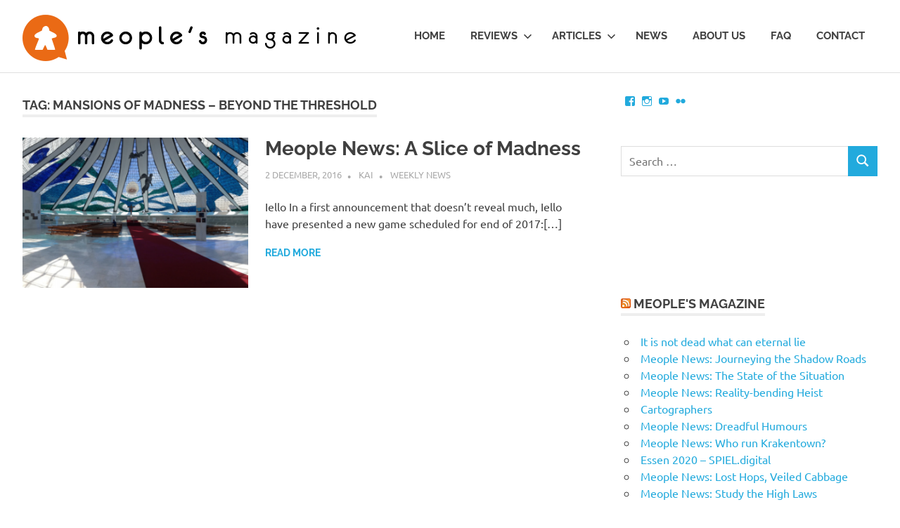

--- FILE ---
content_type: text/css
request_url: https://www.meoplesmagazine.com/wp-content/themes/poseidon/style.css?ver=2.3.4
body_size: 12598
content:
/*
Theme Name: Poseidon
Theme URI: https://themezee.com/themes/poseidon/
Author: ThemeZee
Author URI: https://themezee.com
Description: Poseidon is an elegant designed WordPress theme featuring a splendid fullscreen image slideshow. The clean typography and spacious white layout makes it great to share your stories. You can use the theme as simple blog or easily create a news website with the widget-based Magazine Homepage template.
Version: 2.3.4
Requires at least: 5.2
Tested up to: 5.8
Requires PHP: 5.6
AMP: true
License: GNU General Public License v2 or later
License URI: http://www.gnu.org/licenses/gpl-2.0.html
Text Domain: poseidon
Tags: two-columns, custom-background, custom-header, custom-logo, custom-menu, blog, news, editor-style, block-styles, rtl-language-support, featured-image-header, featured-images, flexible-header, custom-colors, full-width-template, sticky-post, threaded-comments, translation-ready, theme-options, one-column, left-sidebar, right-sidebar, three-columns

This theme, like WordPress, is licensed under the GPL.
Use it to make something cool, have fun, and share what you've learned with others.

Poseidon is based on Underscores http://underscores.me/, (C) 2012-2015 Automattic, Inc.

Normalizing styles have been helped along thanks to the fine work of
Nicolas Gallagher and Jonathan Neal http://necolas.github.com/normalize.css/
*/

/*--------------------------------------------------------------
>>> TABLE OF CONTENTS:
----------------------------------------------------------------
# - CSS Variables
# - Normalize
# - Typography
# - Elements
# - Forms
# - Accessibility
# - Alignments
# - Clearings
# - Site Layout
# - Header
# - Navigation
# - Social Icons Menu
# - Posts and pages
# - Archives and Blog Layouts
# - Blocks
# - Featured Posts
# - Widgets
# - Magazine Widgets
# - Comments
# - Media
# - Footer
# - Plugins
# - Media Queries for Typography
# - Media Queries for Layout
# - Media Queries for Navigation
# - Media Queries for Featured Posts
# - Media Queries for Media
# - Theme Options
--------------------------------------------------------------*/

/*--------------------------------------------------------------
# - CSS Variables
--------------------------------------------------------------*/
:root {
	--primary-color: #22aadd;
	--secondary-color: #0084b7;
	--tertiary-color: #005e91;
	--accent-color: #dd2e22;
	--highlight-color: #00b734;
	--light-gray-color: #eeeeee;
	--gray-color: #777777;
	--dark-gray-color: #404040;
	--text-color: #404040;
	--medium-text-color: #777;
	--light-text-color: #aaa;
	--light-background-color: #eee;
	--dark-border-color: #404040;
	--medium-border-color: #ccc;
	--light-border-color: #ddd;
	--link-color: #22aadd;
	--link-hover-color: #404040;
	--button-color: #22aadd;
	--button-text-color: #fff;
	--button-hover-color: #404040;
	--button-hover-text-color: #fff;
	--page-background-color: #fff;
	--page-border-color: rgba(0, 0, 0, 0.12);
	--header-background-color: #fff;
	--site-title-color: #404040;
	--site-title-hover-color: #22aadd;
	--navi-color: #404040;
	--navi-hover-color: #22aadd;
	--navi-border-color: #ccc;
	--title-color: #404040;
	--title-hover-color: #22aadd;
	--widget-title-color: #404040;
	--widget-title-hover-color: #22aadd;
	--widget-title-border-color: #eee;
	--footer-background-color: #fff;
	--footer-text-color: #404040;
	--text-font: "Ubuntu", arial, helvetica, sans-serif;
	--title-font: "Raleway", arial, helvetica, sans-serif;
	--navi-font: "Raleway", arial, helvetica, sans-serif;
	--widget-title-font: "Raleway", arial, helvetica, sans-serif;
	--title-font-weight: bold;
	--navi-font-weight: bold;
	--widget-title-font-weight: bold;
	--title-text-transform: none;
	--navi-text-transform: uppercase;
	--widget-title-text-transform: uppercase;
	--text-line-height: 1.5;
	--title-line-height: 1.5;
}

/*--------------------------------------------------------------
# - Normalize
--------------------------------------------------------------*/
html {
	font-family: sans-serif;
	-webkit-text-size-adjust: 100%;
	-ms-text-size-adjust: 100%;
}

body {
	margin: 0;
}

article,
aside,
details,
figcaption,
figure,
footer,
header,
main,
menu,
nav,
section,
summary {
	display: block;
}

audio,
canvas,
progress,
video {
	display: inline-block;
	vertical-align: baseline;
}

audio:not([controls]) {
	display: none;
	height: 0;
}

[hidden],
template {
	display: none;
}

a {
	background-color: transparent;
}

a:active,
a:hover {
	outline: 0;
}

abbr[title] {
	border-bottom: 1px dotted;
}

b,
strong {
	font-weight: bold;
}

dfn {
	font-style: italic;
}

mark {
	background: #ff0;
	color: #000;
}

small {
	font-size: 80%;
}

sub,
sup {
	position: relative;
	vertical-align: baseline;
	font-size: 75%;
	line-height: 0;
}

sup {
	top: -0.5em;
}

sub {
	bottom: -0.25em;
}

img {
	border: 0;
}

svg:not(:root) {
	overflow: hidden;
}

figure {
	margin: 0;
}

hr {
	box-sizing: content-box;
	height: 0;
}

code,
kbd,
pre,
samp {
	font-size: 1em;
	font-family: monospace, monospace;
}

button,
input,
optgroup,
select,
textarea {
	margin: 0;
	color: inherit;
	font: inherit;
}

button {
	overflow: visible;
}

button,
select {
	text-transform: none;
}

button,
html input[type="button"],
input[type="reset"],
input[type="submit"] {
	cursor: pointer;
	-webkit-appearance: button;
}

button[disabled],
html input[disabled] {
	cursor: default;
}

button::-moz-focus-inner,
input::-moz-focus-inner {
	padding: 0;
	border: 0;
}

input {
	line-height: normal;
}

input[type="checkbox"],
input[type="radio"] {
	box-sizing: border-box;
	padding: 0;
}

input[type="number"]::-webkit-inner-spin-button,
input[type="number"]::-webkit-outer-spin-button {
	height: auto;
}

input[type="search"] {
	box-sizing: content-box;
	-webkit-appearance: textfield;
}

input[type="search"]::-webkit-search-cancel-button,
input[type="search"]::-webkit-search-decoration {
	-webkit-appearance: none;
}

fieldset {
	margin: 0 2px;
	padding: 0.35em 0.625em 0.75em;
	border: 1px solid #c0c0c0;
}

legend {
	padding: 0;
	border: 0;
}

textarea {
	overflow: auto;
}

optgroup {
	font-weight: bold;
}

table {
	border-spacing: 0;
	border-collapse: collapse;
}

td,
th {
	padding: 0;
}

/*--------------------------------------------------------------
# - Typography
--------------------------------------------------------------*/
body,
button,
input,
select,
textarea {
	color: #404040;
	color: var(--text-color);
	font-size: 16px;
	font-size: 1rem;
	font-family: "Ubuntu", arial, helvetica, sans-serif;
	font-family: var(--text-font);
	line-height: 1.5;
	line-height: var(--text-line-height);
}

h1,
h2,
h3,
h4,
h5,
h6 {
	clear: both;
	margin-top: 0.75em;
	margin-bottom: 0.75em;
	line-height: 1.5;
	line-height: var(--title-line-height);
}

h1 {
	font-size: 36px;
	font-size: 2.25rem;
}

h2 {
	font-size: 28px;
	font-size: 1.75rem;
}

h3 {
	font-size: 24px;
	font-size: 1.5rem;
}

h4 {
	font-size: 22px;
	font-size: 1.375rem;
}

h5 {
	font-size: 20px;
	font-size: 1.25rem;
}

h6 {
	font-size: 19px;
	font-size: 1.1875rem;
}

p {
	margin-top: 1.5em;
	margin-bottom: 1.5em;
}

dfn,
cite,
em,
i {
	font-style: italic;
}

address {
	margin: 0 0 1.5em;
}

pre {
	overflow: auto;
	margin-top: 1.5em;
	margin-bottom: 1.5em;
	padding: 1.5em;
	max-width: 100%;
	background: #eee;
	font-size: 15px;
	font-size: 0.9375rem;
	font-family: "Courier 10 Pitch", Courier, monospace;
	line-height: 1.6;
}

code,
kbd,
tt,
var {
	font-size: 15px;
	font-size: 0.9375rem;
	font-family: Monaco, Consolas, "Andale Mono", "DejaVu Sans Mono", monospace;
}

abbr,
acronym {
	border-bottom: 1px dotted #666;
	cursor: help;
}

mark,
ins {
	text-decoration: none;
}

big {
	font-size: 125%;
}

/*--------------------------------------------------------------
# - Elements
--------------------------------------------------------------*/
html {
	box-sizing: border-box;
}

/* Inherit box-sizing to make it easier to change the property for components that leverage other behavior; see http://css-tricks.com/inheriting-box-sizing-probably-slightly-better-best-practice/ */
*,
*::before,
*::after {
	box-sizing: inherit;
}

body {
	background: #fff; /* Fallback for when there is no custom background color defined. */
}

blockquote::before,
blockquote::after,
q::before,
q::after {
	content: "";
}

blockquote,
q {
	quotes: none;
}

blockquote {
	margin: 1.5em 0;
	padding-left: 1.5em;
	border-left: 4px solid;
	border-color: #ddd;
	border-color: var(--light-border-color);
	color: #777;
	color: var(--medium-text-color);
	font-style: normal;
	font-size: 19px;
	font-size: 1.1875rem;
}

blockquote cite,
blockquote small {
	display: block;
	margin-top: 1em;
	color: #404040;
	color: var(--text-color);
	font-size: 16px;
	font-size: 1rem;
	line-height: 1.75;
}

blockquote cite::before,
blockquote small::before {
	content: "\2014\00a0";
}

blockquote em,
blockquote i,
blockquote cite {
	font-style: normal;
}

blockquote > :last-child {
	margin-bottom: 0.5em;
}

hr {
	margin-top: 1.5em;
	margin-bottom: 1.5em;
	height: 1px;
	border: 0;
	background-color: #ddd;
	background-color: var(--light-border-color);
}

ul,
ol {
	margin: 1.5em 0;
	padding: 0 0 0 1.25em;
}

ul {
	list-style: disc;
}

ol {
	list-style: decimal;
}

li > ul,
li > ol {
	margin-bottom: 0;
	margin-left: 1.25em;
}

dt {
	font-weight: bold;
}

dd {
	margin: 0 0 1.5em;
}

img {
	max-width: 100%; /* Adhere to container width. */
	height: auto; /* Make sure images are scaled correctly. */
}

table {
	margin-top: 1.5em;
	margin-bottom: 1.5em;
	width: 100%;
	border: none;
	table-layout: auto;
}

th,
td {
	padding: 0.3em 0.6em;
	border: 1px solid;
	border-color: #ddd;
	border-color: var(--light-border-color);
}

th {
	font-weight: normal;
	text-align: initial;
	background: rgba(0, 0, 0, 0.05);
}

tfoot td {
	background: rgba(0, 0, 0, 0.05);
}

a {
	color: #22aadd;
	color: var(--link-color);
	text-decoration: none;
}

a:link,
a:visited {
	color: #22aadd;
	color: var(--link-color);
}

a:hover,
a:focus,
a:active {
	color: #404040;
	color: var(--link-hover-color);
}

a:focus {
	outline: thin dotted;
}

a:hover,
a:active {
	outline: 0;
}

/*--------------------------------------------------------------
# - Forms
--------------------------------------------------------------*/
button,
input[type="button"],
input[type="reset"],
input[type="submit"] {
	padding: 0.4em 0.8em;
	border: none;
	background-color: #22aadd;
	background-color: var(--button-color);
	color: #fff;
	color: var(--button-text-color);
	text-decoration: none;
	font-size: 13px;
	font-size: 0.8125rem;
	font-family: "Raleway", arial, helvetica, sans-serif;
	font-family: var(--widget-title-font);
	font-weight: bold;
	font-weight: var(--widget-title-font-weight);
	text-transform: uppercase;
	text-transform: var(--widget-title-text-transform);
	transition: all 0.2s ease;
}

button:hover,
input[type="button"]:hover,
input[type="reset"]:hover,
input[type="submit"]:hover,
button:focus,
input[type="button"]:focus,
input[type="reset"]:focus,
input[type="submit"]:focus,
button:active,
input[type="button"]:active,
input[type="reset"]:active,
input[type="submit"]:active {
	background-color: #404040;
	background-color: var(--button-hover-color);
	color: #fff;
	color: var(--button-hover-text-color);
}

input[type="text"],
input[type="email"],
input[type="url"],
input[type="password"],
input[type="search"],
textarea {
	padding: 0.3em 0.6em;
	max-width: 100%;
	border: 1px solid;
	border-color: #ddd;
	border-color: var(--light-border-color);
	color: #777;
	color: var(--medium-text-color);
}

input[type="text"]:focus,
input[type="email"]:focus,
input[type="url"]:focus,
input[type="password"]:focus,
input[type="search"]:focus,
textarea:focus {
	border: 1px solid;
	border-color: #ccc;
	border-color: var(--medium-border-color);
	color: #404040;
	color: var(--text-color);
}

textarea {
	width: 100%;
}

/* Search Form */
.search-form {
	display: flex;
	margin: 0;
	padding: 0;
}

.search-form label {
	flex-grow: 1;
}

.search-form .screen-reader-text {
	display: none;
}

.search-form .search-field {
	display: inline-block;
	box-sizing: border-box;
	margin: 0;
	padding: 0.65rem 0.7rem;
	min-width: 100px;
	width: 100%;
	-webkit-appearance: none;
	line-height: 1;
}

.search-form .search-submit {
	display: flex;
	margin-left: -1px;
	padding: 0.65rem 0.7rem;
	align-items: center;
}

.search-form .search-submit .icon-search {
	width: 20px;
	height: 20px;
	fill: currentColor;
}

/*--------------------------------------------------------------
# - Accessibility
--------------------------------------------------------------*/

/* Text meant only for screen readers. */
.screen-reader-text {
	position: absolute !important;
	overflow: hidden;
	clip: rect(1px, 1px, 1px, 1px);
	width: 1px;
	height: 1px;
}

.screen-reader-text:hover,
.screen-reader-text:active,
.screen-reader-text:focus {
	top: 5px;
	left: 5px;
	z-index: 100000; /* Above WP toolbar. */
	display: block;
	clip: auto !important;
	padding: 15px 23px 14px;
	width: auto;
	height: auto;
	border-radius: 3px;
	background-color: #f1f1f1;
	box-shadow: 0 0 2px 2px rgba(0, 0, 0, 0.6);
	color: #21759b;
	text-decoration: none;
	font-weight: bold;
	font-size: 14px;
	font-size: 0.875rem;
	line-height: normal;
}

/*--------------------------------------------------------------
# - Alignments
--------------------------------------------------------------*/
.alignleft {
	float: left;
	margin-right: 1.5em;
	margin-bottom: 1em;
}

.alignright {
	float: right;
	margin-left: 1.5em;
	margin-bottom: 1em;
}

.aligncenter {
	display: block;
	clear: both;
	margin-right: auto;
	margin-left: auto;
	margin-bottom: 1em;
	text-align: center;
}

/*--------------------------------------------------------------
# - Clearings
--------------------------------------------------------------*/
.clearfix:before,
.clearfix:after,
.post-navigation .nav-links:before,
.post-navigation .nav-links:after,
.comment-navigation:before,
.comment-navigation:after {
	display: table;
	content: "";
}

.clearfix:after,
.post-navigation .nav-links:after,
.comment-navigation:after {
	clear: both;
}

/*--------------------------------------------------------------
# - Site Layout
--------------------------------------------------------------*/
.site {
	margin: 0;
	width: 100%;
}

.container {
	margin: 0 auto;
	padding: 0 2em;
	max-width: 1280px;
	width: 100%;
}

.site-content {
	padding-top: 3em;
	background-color: #fff;
	background-color: var(--page-background-color);
}

.content-area {
	float: left;
	box-sizing: border-box;
	padding-right: 4em;
	width: 70%;
}

.sidebar {
	float: right;
	width: 30%;
}

/* No Sidebar & Centered Layout Template */
.no-sidebar .content-area,
.site-content .centered-content-area {
	float: none;
	margin: 0 auto;
	padding: 0;
	max-width: 840px;
	width: 100%;
}

/* Fullwidth Template */
.site-content .fullwidth-content-area {
	float: none;
	margin: 0;
	padding: 0;
	max-width: 100%;
	width: 100%;
}

/*--------------------------------------------------------------
# - Header
--------------------------------------------------------------*/
.site-header {
	border-bottom: 1px solid;
	border-color: rgba(0, 0, 0, 0.12);
	border-color: var(--page-border-color);
	background-color: #fff;
	background-color: var(--header-background-color);
}

.header-main {
	display: flex;
	flex-wrap: wrap;
	align-items: center;
}

.site-branding {
	float: left;
	margin: 1em 0;
	padding: 0;
	max-width: 100%;
}

.site-branding a:link,
.site-branding a:visited,
.site-branding a:hover {
	padding: 0;
	border: none;
	text-decoration: none;
}

.site-title {
	display: inline-block;
	margin: 0;
	padding: 0;
	color: #404040;
	color: var(--site-title-color);
	text-decoration: none;
	font-size: 38px;
	font-size: 2.375rem;
	font-family: "Raleway", arial, helvetica, sans-serif;
	font-family: var(--title-font);
	font-weight: bold;
	font-weight: var(--title-font-weight);
	text-transform: none;
	text-transform: var(--title-text-transform);
	line-height: 1.5;
	line-height: var(--title-line-height);
}

.site-title a:link,
.site-title a:visited {
	color: #404040;
	color: var(--site-title-color);
	transition: all 0.2s ease;
}

.site-title a:hover,
.site-title a:active {
	color: #22aadd;
	color: var(--site-title-hover-color);
}

.site-branding .custom-logo {
	margin: 0.3em 1em 0 0;
	padding: 0;
	max-width: 100%;
	height: auto;
	border: none;
	vertical-align: top;
}

.site-description {
	margin: -0.2em 0 0.6em;
	font-size: 14px;
	font-size: 0.875rem;
	color: #404040;
	color: var(--site-title-color);
}

/* Custom Header Image */
.header-image {
	margin-top: -1px;
	text-align: center;
}

.header-image img {
	margin: 0 auto;
	max-width: 100%;
	max-height: 480px;
	width: auto;
	height: auto;
	vertical-align: top;
}

/*--------------------------------------------------------------
# - Navigation
--------------------------------------------------------------*/
.primary-navigation {
	position: relative;
	width: 100%;
}

.main-navigation ul {
	margin: 0;
	padding: 0;
	color: #404040;
	color: var(--navi-color);
	list-style: none;
	font-size: 15px;
	font-size: 0.9375rem;
	font-family: "Raleway", arial, helvetica, sans-serif;
	font-family: var(--navi-font);
	font-weight: bold;
	font-weight: var(--navi-font-weight);
	text-transform: uppercase;
	text-transform: var(--navi-text-transform);
}

.main-navigation > ul {
	border-top: 4px solid;
	border-color: #404040;
	border-color: var(--navi-color);
	margin-bottom: 1.5em;
}

/* Hide the menu on small screens when JavaScript is available. */
.main-navigation ul,
.main-navigation .menu-item-has-children > a > .icon,
.main-navigation ul a > .icon {
	display: none;
}

.main-navigation.toggled-on > ul.menu {
	display: block;
}

/* Menu Items Styling */
.main-navigation ul li {
	position: relative;
	margin: 0;
}

.main-navigation ul a {
	display: block;
	margin: 0;
	padding: 1.2em;
	border-bottom: 1px dotted;
	border-color: #ccc;
	border-color: var(--navi-border-color);
	text-decoration: none;
}

.main-navigation ul a,
.main-navigation ul a:link,
.main-navigation ul a:visited {
	color: #404040;
	color: var(--navi-color);
	text-decoration: none;
	transition: all 0.2s ease;
}

.main-navigation ul a:hover,
.main-navigation ul a:active,
.main-navigation ul a:focus,
.main-navigation ul li.current-menu-item > a {
	color: #22aadd;
	color: var(--navi-hover-color);
}

/* Submenus */
.main-navigation ul ul {
	font-size: 13px;
	font-size: 0.8125rem;
}

.is-amp-page .main-navigation ul button.toggled-on + ul,
.main-navigation ul ul.toggled-on {
	display: block;
}

.main-navigation ul ul a {
	padding-left: 3em;
}

.main-navigation ul ul ul a {
	padding-left: 4.5em;
}

.main-navigation ul ul ul ul a {
	padding-left: 6em;
}

/* Main Navigation Toggle */
.primary-menu-toggle {
	display: flex;
	margin: 1em 0;
	margin-left: auto;
	padding: 1em;
	border: none;
	background: none;
	color: #404040;
	color: var(--navi-color);
	text-decoration: none;
	font-size: 15px;
	font-size: 0.9375rem;
	font-family: "Raleway", arial, helvetica, sans-serif;
	font-family: var(--navi-font);
	font-weight: bold;
	font-weight: var(--navi-font-weight);
	text-transform: uppercase;
	text-transform: var(--navi-text-transform);
	text-align: left;
	transition: all 0.2s ease;
	align-items: center;
}

.primary-menu-toggle:focus {
	outline: thin dotted;
	color: #404040;
	color: var(--navi-color);
	background: none;
}

.primary-menu-toggle:hover,
.primary-menu-toggle:active {
	color: #22aadd;
	color: var(--navi-hover-color);
	background: none;
	cursor: pointer;
}

.primary-menu-toggle .icon {
	margin: 0;
	width: 28px;
	height: 28px;
	vertical-align: top;
	fill: #404040;
	fill: var(--navi-color);
	transition: fill 0.2s ease;
}

.primary-menu-toggle:hover .icon,
.primary-menu-toggle:active .icon {
	fill: #22aadd;
	fill: var(--navi-hover-color);
}

.primary-menu-toggle[aria-expanded="true"] .icon-menu,
.primary-menu-toggle[aria-expanded="false"] .icon-close {
	display: none;
}

.primary-menu-toggle[aria-expanded="true"] .icon-close {
	display: inline-block;
}

/* Submenu Dropdown Toggles */
.main-navigation .dropdown-toggle {
	position: absolute;
	display: block;
	top: 0;
	right: 0;
	padding: 1.2em 1.5em;
	background: none;
	border: none;
}

.main-navigation .dropdown-toggle:focus {
	outline: thin dotted;
	color: #404040;
	color: var(--navi-color);
	background: none;
}

.main-navigation .dropdown-toggle:hover,
.main-navigation .dropdown-toggle:active {
	background: none;
}

.main-navigation .dropdown-toggle .icon {
	margin: 0.2em 0 0;
	width: 24px;
	height: 24px;
	vertical-align: top;
	fill: #404040;
	fill: var(--navi-color);
	transition: fill 0.2s ease;
}

.main-navigation .dropdown-toggle:hover .icon,
.main-navigation .dropdown-toggle:active .icon,
.main-navigation .dropdown-toggle:focus .icon {
	fill: #22aadd;
	fill: var(--navi-hover-color);
}

.main-navigation .dropdown-toggle.toggled-on .icon {
	-ms-transform: rotate(-180deg); /* IE 9 */
	-webkit-transform: rotate(-180deg); /* Chrome, Safari, Opera */
	transform: rotate(-180deg);
}

.main-navigation ul ul .dropdown-toggle {
	padding: 1.1em 1.3em;
}

.main-navigation ul ul .dropdown-toggle .icon {
	width: 20px;
	height: 20px;
}

/*--------------------------------------------------------------
# - Posts and pages
--------------------------------------------------------------*/
.type-post,
.type-page,
.type-attachment {
	margin: 0 0 3em 0;
	max-width: 100%;
}

.page-title,
.entry-title {
	display: inline;
	margin: 0;
	padding: 0;
	color: #404040;
	color: var(--title-color);
	-ms-word-wrap: break-word;
	word-wrap: break-word;
	font-size: 40px;
	font-size: 2.5rem;
	font-family: "Raleway", arial, helvetica, sans-serif;
	font-family: var(--title-font);
	font-weight: bold;
	font-weight: var(--title-font-weight);
	text-transform: none;
	text-transform: var(--title-text-transform);
	line-height: 1.5;
	line-height: var(--title-line-height);
}

.entry-title a:link,
.entry-title a:visited {
	color: #404040;
	color: var(--title-color);
	text-decoration: none;
	transition: all 0.2s ease;
}

.entry-title a:hover,
.entry-title a:active {
	color: #22aadd;
	color: var(--title-hover-color);
}

.type-post .wp-post-image {
	margin: 0 0 0.5em;
}

.entry-content {
	font-size: 17px;
	font-size: 1.0625rem;
}

.entry-content a {
	text-decoration: underline;
}

/* Small Post Layout */
.post-layout-small .post-wrapper .type-post .wp-post-image,
.post-layout-small .infinite-wrap .type-post .wp-post-image {
	float: left;
	margin: 0 1.5em 1.5em 0;
	padding: 0.3em 0 0;
	max-width: 40%;
}

.post-layout-small .post-wrapper .type-post .entry-title,
.post-layout-small .infinite-wrap .type-post .entry-title {
	font-size: 28px;
	font-size: 1.75rem;
}

.post-layout-small .post-wrapper .type-post .entry-content,
.post-layout-small .infinite-wrap .type-post .entry-content {
	font-size: 16px;
	font-size: 1rem;
}

.post-layout-small .post-wrapper .type-post .entry-excerpt p,
.post-layout-small .infinite-wrap .type-post .entry-excerpt p {
	margin-bottom: 1em;
}

/* Page Links | wp_link_pages() */
.page-links {
	margin: 0 0 1.5em;
	word-spacing: 0.75em;
	font-weight: bold;
}

/* Entry Meta */
.entry-meta {
	margin: 0.5em 0.2em 0;
	color: #aaa;
	color: var(--light-text-color);
	text-transform: uppercase;
	font-size: 13px;
	font-size: 0.8125rem;
}

.entry-meta a:link,
.entry-meta a:visited {
	color: #aaa;
	color: var(--light-text-color);
}

.entry-meta a:hover,
.entry-meta a:active {
	color: #777;
	color: var(--medium-text-color);
}

.entry-meta span::after {
	display: inline-block;
	color: #aaa;
	color: var(--light-text-color);
	margin: 0 0.5rem;
	content: "\2022";
	font-size: 15px;
	line-height: 1;
	vertical-align: middle;
}

.entry-meta span:last-child::after {
	margin: 0;
	content: "";
}

/* Hide post meta if they are deactivated in settings */
body.date-hidden .type-post .entry-meta .meta-date,
body.author-hidden .type-post .entry-meta .meta-author,
body.categories-hidden .type-post .entry-meta .meta-category,
body.date-hidden .post-slider .entry-meta .meta-date,
body.author-hidden .post-slider .entry-meta .meta-author,
body.categories-hidden .post-slider .entry-meta .meta-category {
	position: absolute;
	clip: rect(1px, 1px, 1px, 1px);
}

body.author-hidden.categories-hidden .type-post .entry-meta .meta-date::after,
body.categories-hidden .type-post .entry-meta .meta-author::after,
body.author-hidden .widget-magazine-posts .type-post .entry-meta .meta-date::after,
body.author-hidden.categories-hidden .post-slider .entry-meta .meta-date::after,
body.categories-hidden .post-slider .entry-meta .meta-author::after,
body.author-hidden .widget-magazine-posts .post-slider .entry-meta .meta-date::after {
	display: none;
}

body.date-hidden.author-hidden.categories-hidden .content-area .type-post .entry-meta,
body.date-hidden.author-hidden.categories-hidden .post-slider .entry-meta {
	display: none;
}

/* Entry Tags */
.entry-tags {
	clear: both;
	margin: 0 0 2em;
}

.entry-tags .meta-tags {
	display: block;
	margin: 0;
	font-size: 14px;
	font-size: 0.875rem;
}

.entry-tags .meta-tags a {
	display: inline-block;
	float: left;
	margin: 0 2px 2px 0;
	padding: 0.2em 0.5em 0.3em;
	background-color: #eee;
	background-color: var(--light-background-color);
	text-decoration: none;
}

.entry-tags .meta-tags a:link,
.entry-tags .meta-tags a:visited {
	color: #777;
	color: var(--medium-text-color);
	transition: all 0.2s ease;
}

.entry-tags .meta-tags a:hover,
.entry-tags .meta-tags a:active {
	background-color: #22aadd;
	background-color: var(--button-color);
	color: #fff;
	color: var(--button-text-color);
}

/* Read more Link */
.more-link {
	display: inline-block;
	margin: 0;
	padding: 0;
	text-decoration: none;
	font-size: 14px;
	font-size: 0.875rem;
	font-family: "Raleway", arial, helvetica, sans-serif;
	font-family: var(--widget-title-font);
	font-weight: bold;
	font-weight: var(--widget-title-font-weight);
	text-transform: uppercase;
	text-transform: var(--widget-title-text-transform);
	transition: all 0.2s ease;
}

.entry-content .more-link {
	text-decoration: none;
}

/* Post Navigation */
.post-navigation {
	margin: 1em 0 0;
	padding: 0.6em 0;
	border-top: 1px solid;
	border-bottom: 1px solid;
	border-color: #ddd;
	border-color: var(--light-border-color);
}

.post-navigation .nav-links .nav-previous {
	float: left;
}

.post-navigation .nav-links .nav-next {
	float: right;
}

.post-navigation .nav-links .nav-previous a::before {
	margin-right: 3px;
	content: "\00AB";
}

.post-navigation .nav-links .nav-next a::after {
	margin-left: 4px;
	content: "\00BB";
}

/*--------------------------------------------------------------
# - Archives and Blog Layouts
--------------------------------------------------------------*/

/* Archives and Search Heading */
.page-header {
	margin: 0 0 1.5em 0;
}

.page-header .archive-title {
	display: inline-block;
	margin: 0;
	padding: 0;
	border-bottom: 4px solid;
	border-color: #eee;
	border-color: var(--widget-title-border-color);
	color: #404040;
	color: var(--widget-title-color);
	font-size: 18px;
	font-size: 1.125rem;
	font-family: "Raleway", arial, helvetica, sans-serif;
	font-family: var(--widget-title-font);
	font-weight: bold;
	font-weight: var(--widget-title-font-weight);
	text-transform: uppercase;
	text-transform: var(--widget-title-text-transform);
	line-height: 1.5;
	line-height: var(--title-line-height);
}

.blog-description,
.archive-description p {
	margin-bottom: 0;
}

/* Theme Pagination */
.pagination {
	display: inline-block;
	margin: 0 0 3em;
	border-top: 4px solid;
	border-color: #eee;
	border-color: var(--widget-title-border-color);
}

.pagination a,
.pagination .current {
	display: inline-block;
	margin: 0;
	padding: 0.5em 0.9em;
	text-align: center;
	text-decoration: none;
	font-size: 16px;
	font-size: 1rem;
	font-family: "Raleway", arial, helvetica, sans-serif;
	font-family: var(--widget-title-font);
	font-weight: bold;
	font-weight: var(--widget-title-font-weight);
	text-transform: uppercase;
	text-transform: var(--widget-title-text-transform);
}

.pagination a:link,
.pagination a:visited {
	transition: all 0.2s ease;
}

/* Infinite Scroll Pagination */
.infinite-scroll .pagination {
	display: none;
}

.infinite-scroll #infinite-handle span {
	display: inline-block;
	margin: 0 0 3em;
	padding: 0;
	background: none;
	color: #22aadd;
	color: var(--link-color);
	text-decoration: none;
	font-size: 14px;
	font-size: 0.875rem;
	font-family: "Raleway", arial, helvetica, sans-serif;
	font-family: var(--widget-title-font);
	font-weight: bold;
	font-weight: var(--widget-title-font-weight);
	text-transform: uppercase;
	text-transform: var(--widget-title-text-transform);
	transition: all 0.2s ease;
}

.infinite-scroll #infinite-handle span:hover {
	color: #404040;
	color: var(--link-hover-color);
}

/*--------------------------------------------------------------
# - Blocks
--------------------------------------------------------------*/

/* Block Spacing */
.wp-block-audio,
.wp-block-button,
.wp-block-buttons,
.wp-block-columns,
.wp-block-embed,
.wp-block-image,
.wp-block-gallery,
.wp-block-cover,
.wp-block-table {
	margin-bottom: 1.5em;
}

/* Paragraph Block */
p.has-background {
	padding: 1rem 1.25rem;
}

.has-drop-cap:not(:focus)::first-letter {
	font-size: 4.5rem;
	line-height: 0.7;
	font-weight: bold;
}

/* Code Block */
.wp-block-code {
	border-radius: 3px;
}

/* Separator Block */
.wp-block-separator {
	border: none;
}

.wp-block-separator:not(.is-style-wide):not(.is-style-dots),
.wp-block-separator.has-background:not(.is-style-wide):not(.is-style-dots) {
	margin-left: auto;
	margin-right: auto;
	max-width: 6rem;
	height: 4px;
}

/* Table Block */
.wp-block-table table {
	margin: 0;
}

.wp-block-table.is-style-stripes {
	border-bottom: none;
}

.wp-block-table.is-style-stripes tbody tr:nth-child(odd) {
	background: rgba(0, 0, 0, 0.05);
}

.wp-block-table.is-style-stripes thead {
	border-bottom: 2px solid;
}

.wp-block-table.is-style-stripes tfoot {
	border-top: 2px solid;
}

.wp-block-table.is-style-stripes thead,
.wp-block-table.is-style-stripes tfoot {
	border-color: #404040;
	border-color: var(--text-color);
}

.wp-block-table.is-style-stripes thead th,
.wp-block-table.is-style-stripes tfoot td {
	background: none;
}

/* Buttons Block */
.wp-block-buttons .wp-block-button {
	margin: 0 0.5rem 0 0;
}

.wp-block-buttons .wp-block-button:last-child {
	margin-right: 0;
}

/* Button Block */
.wp-block-button {
	font-size: 14px;
	font-size: 0.875rem;
}

.wp-block-button.aligncenter {
	text-align: center;
}

.wp-block-button__link {
	margin: 0;
	padding: 0.5em 1em;
	border: none;
	border-radius: 0;
	color: inherit;
	font-size: inherit;
	text-decoration: none;
	font-family: "Raleway", arial, helvetica, sans-serif;
	font-family: var(--widget-title-font);
	font-weight: bold;
	font-weight: var(--widget-title-font-weight);
	text-transform: uppercase;
	text-transform: var(--widget-title-text-transform);
	transition: all 0.2s ease;
}

.wp-block-button__link:link,
.wp-block-button__link:visited {
	color: inherit;
	text-decoration: none;
}

.wp-block-button:not(.is-style-outline) .wp-block-button__link:not(.has-text-color),
.wp-block-button:not(.is-style-outline) .wp-block-button__link:not(.has-text-color):link,
.wp-block-button:not(.is-style-outline) .wp-block-button__link:not(.has-text-color):visited {
	color: #fff;
	color: var(--button-text-color);
}

.wp-block-button:not(.is-style-outline) .wp-block-button__link:not(.has-background) {
	background-color: #22aadd;
	background-color: var(--button-color);
}

.wp-block-button:not(.is-style-outline) .wp-block-button__link:not(.has-text-color):not(.has-background):hover,
.wp-block-button:not(.is-style-outline) .wp-block-button__link:not(.has-text-color):not(.has-background):active {
	background-color: #404040;
	background-color: var(--button-hover-color);
}

.wp-block-button:not(.is-style-outline) .wp-block-button__link.has-text-color:hover,
.wp-block-button:not(.is-style-outline) .wp-block-button__link.has-text-color:active,
.wp-block-button:not(.is-style-outline) .wp-block-button__link.has-background:hover,
.wp-block-button:not(.is-style-outline) .wp-block-button__link.has-background:active {
	text-decoration: underline;
}

/* Outline Style */
.wp-block-button.is-style-outline .wp-block-button__link {
	padding: calc(0.5em - 2px) calc(1em - 2px);
	background-color: transparent !important;
}

.wp-block-button.is-style-outline .wp-block-button__link:not(.has-text-color),
.wp-block-button__link.is-style-outline:not(.has-text-color),
.wp-block-cover .wp-block-button.is-style-outline .wp-block-button__link,
.wp-block-media-text .wp-block-button.is-style-outline .wp-block-button__link {
	color: inherit;
}

.wp-block-button.is-style-outline .wp-block-button__link:hover,
.wp-block-button.is-style-outline .wp-block-button__link:active {
	text-decoration: underline;
}

.wp-block-button.is-style-outline .wp-block-button__link:not(.has-text-color):hover,
.wp-block-button.is-style-outline .wp-block-button__link:not(.has-text-color):active {
	color: inherit;
}

/* Quote Block */
.wp-block-quote.has-text-align-center:not(.is-style-large),
.wp-block-quote.has-text-align-right:not(.is-style-large) {
	padding-left: 0;
	border-left: 0;
}

.wp-block-quote.has-text-align-right:not(.is-style-large) {
	padding-right: 1.5em;
	border-right: 4px solid;
	border-color: #ddd;
	border-color: var(--light-border-color);
}

.wp-block-quote.is-style-large {
	padding: 0;
	border: none;
	font-size: 28px;
	font-size: 1.75rem;
}

.wp-block-quote.is-style-large p {
	font-size: inherit;
	font-style: inherit;
	line-height: inherit;
}

.wp-block-quote.is-style-large cite {
	text-align: inherit;
	font-size: 16px;
	font-size: 1rem;
}

/* Pullquote Block */
.wp-block-pullquote {
	margin-top: 1.5em;
	margin-bottom: 1.5em;
	padding: 0;
	border-bottom: 4px solid;
	border-top: 4px solid;
	border-color: #ddd;
	border-color: var(--light-border-color);
}

.wp-block-pullquote blockquote {
	border: none;
	padding: 0;
	font-size: 28px;
	font-size: 1.75rem;
}

.wp-block-pullquote p {
	font-size: inherit;
	line-height: inherit;
}

.wp-block-pullquote blockquote > p:last-of-type {
	margin-bottom: 0;
}

.wp-block-pullquote.alignleft p,
.wp-block-pullquote.alignright p {
	font-size: 0.75em;
}

.wp-block-pullquote blockquote cite {
	color: #404040;
	color: var(--text-color);
}

.wp-block-pullquote.is-style-solid-color {
	padding: 1px 2rem;
}

.wp-block-pullquote.is-style-solid-color blockquote {
	margin-left: 0;
	margin-right: 0;
	max-width: 100%;
}

.wp-block-pullquote.is-style-solid-color blockquote p {
	font-size: inherit;
}

.wp-block-pullquote.is-style-solid-color blockquote cite {
	color: inherit;
}

/* Audio */
.wp-block-audio audio {
	width: 100%;
}

/* Image Block */
.wp-block-image img {
	vertical-align: top;
}

/* Cover Block */
.wp-block-cover,
.wp-block-cover-image {
	width: auto;
}

.wp-block-cover > .wp-block-cover__inner-container > *:first-child,
.wp-block-cover-image > .wp-block-cover__inner-container > *:first-child {
	margin-top: 0;
}

.wp-block-cover > .wp-block-cover__inner-container > *:last-child,
.wp-block-cover-image > .wp-block-cover__inner-container > *:last-child {
	margin-bottom: 0;
}

/* Gallery Block */
.wp-block-gallery {
	justify-content: center;
}

/* Video Embed Block */
.wp-block-embed-vimeo.alignfull iframe {
	width: 100%;
}

/* Group Block */
.wp-block-group.has-background {
	padding: 1.5em;
}

.wp-block-group.has-background > .wp-block-group__inner-container > *:first-child {
	margin-top: 0;
}

.wp-block-group.has-background > .wp-block-group__inner-container > *:last-child {
	margin-bottom: 0;
}

/* Latest Posts */
.wp-block-latest-posts.wp-block-latest-posts__list {
	margin-top: 1.5em;
	margin-bottom: 1.5em;
	padding: 0;
}

.wp-block-latest-posts.wp-block-latest-posts__list li {
	margin-top: 0.5rem;
}

.wp-block-latest-posts__post-date,
.wp-block-latest-posts__post-author {
	color: #aaa;
	color: var(--light-text-color);
	font-size: 13px;
	font-size: 0.8125rem;
}

/* Search Block */
.wp-block-search .wp-block-search__label {
	width: auto;
}

/* Block Text Colors */
.has-primary-color,
.wp-block-button__link.has-primary-color {
	color: #22aadd;
	color: var(--primary-color);
}

.has-secondary-color,
.wp-block-button__link.has-secondary-color {
	color: #0084b7;
	color: var(--secondary-color);
}

.has-tertiary-color,
.wp-block-button__link.has-tertiary-color {
	color: #005e91;
	color: var(--tertiary-color);
}

.has-accent-color,
.wp-block-button__link.has-accent-color {
	color: #dd2e22;
	color: var(--accent-color);
}

.has-highlight-color,
.wp-block-button__link.has-highlight-color {
	color: #00b734;
	color: var(--highlight-color);
}

.has-white-color,
.wp-block-button__link.has-white-color {
	color: #fff;
}

.has-light-gray-color,
.wp-block-button__link.has-light-gray-color {
	color: #eeeeee;
	color: var(--light-gray-color);
}

.has-gray-color,
.wp-block-button__link.has-gray-color {
	color: #777777;
	color: var(--gray-color);
}

.has-dark-gray-color,
.wp-block-button__link.has-dark-gray-color {
	color: #404040;
	color: var(--dark-gray-color);
}

.has-black-color,
.wp-block-button__link.has-black-color {
	color: #000;
}

/* Block Background Colors */
.has-primary-background-color,
.has-primary-background-color[class] {
	background-color: #22aadd;
	background-color: var(--primary-color);
}

.has-secondary-background-color,
.has-secondary-background-color[class] {
	background-color: #0084b7;
	background-color: var(--secondary-color);
}

.has-tertiary-background-color,
.has-tertiary-background-color[class] {
	background-color: #005e91;
	background-color: var(--tertiary-color);
}

.has-accent-background-color,
.has-accent-background-color[class] {
	background-color: #dd2e22;
	background-color: var(--accent-color);
}

.has-highlight-background-color,
.has-highlight-background-color[class] {
	background-color: #00b734;
	background-color: var(--highlight-color);
}

.has-white-background-color,
.has-white-background-color[class] {
	background-color: #fff;
}

.has-light-gray-background-color,
.has-light-gray-background-color[class] {
	background-color: #eeeeee;
	background-color: var(--light-gray-color);
}

.has-gray-background-color,
.has-gray-background-color[class] {
	background-color: #777777;
	background-color: var(--gray-color);
}

.has-dark-gray-background-color,
.has-dark-gray-background-color[class] {
	background-color: #404040;
	background-color: var(--dark-gray-color);
}

.has-black-background-color,
.has-black-background-color[class] {
	background-color: #000;
}

/* Block Font Sizes */
.has-small-font-size {
	font-size: 16px;
}

.has-medium-font-size {
	font-size: 24px;
}

.has-large-font-size {
	font-size: 36px;
}

.has-extra-large-font-size {
	font-size: 48px;
}

.has-huge-font-size {
	font-size: 64px;
}

/*--------------------------------------------------------------
# - Widgets
--------------------------------------------------------------*/
.widget {
	margin: 0 0 3em 0;
	-ms-word-wrap: break-word;
	word-wrap: break-word;
}

.widget-header {
	margin: 0 0 1.5em 0;
}

.widget-title,
.is-style-widget-title {
	display: inline-block;
	margin: 0;
	padding: 0;
	border-bottom: 4px solid;
	border-color: #eee;
	border-color: var(--widget-title-border-color);
	color: #404040;
	color: var(--widget-title-color);
	font-size: 18px;
	font-size: 1.125rem;
	font-family: "Raleway", arial, helvetica, sans-serif;
	font-family: var(--widget-title-font);
	font-weight: bold;
	font-weight: var(--widget-title-font-weight);
	text-transform: uppercase;
	text-transform: var(--widget-title-text-transform);
	line-height: 1.5;
	line-height: var(--title-line-height);
}

.widget ul {
	margin: 0;
	padding: 0 0.3em;
	list-style: circle inside;
}

.widget ul .children,
.widget ul .sub-menu {
	margin: 0.5em 0 0.5em 1em;
	padding: 0;
}

.widget-title a:link,
.widget-title a:visited {
	color: #404040;
	color: var(--widget-title-color);
	transition: all 0.2s ease;
}

.widget-title a:hover,
.widget-title a:active {
	color: #22aadd;
	color: var(--widget-title-hover-color);
}

/* Make sure select elements fit in widgets. */
.widget select {
	max-width: 100%;
}

/* Tagcloud Widget */
.widget_tag_cloud .tagcloud {
	font-size: 14px;
	font-size: 0.875rem;
}

.widget_tag_cloud .tagcloud::before,
.widget_tag_cloud .tagcloud::after {
	display: table;
	content: "";
}

.widget_tag_cloud .tagcloud::after {
	clear: both;
}

.widget_tag_cloud .tagcloud a {
	display: inline-block;
	float: left;
	margin: 0 2px 2px 0;
	padding: 0.2em 0.5em 0.3em;
	background-color: #eee;
	background-color: var(--light-background-color);
	text-decoration: none;
	font-size: 16px !important;
	font-size: 1rem !important;
}

.widget_tag_cloud .tagcloud a:link,
.widget_tag_cloud .tagcloud a:visited {
	color: #777;
	color: var(--medium-text-color);
	transition: all 0.2s ease;
}

.widget_tag_cloud .tagcloud a:hover,
.widget_tag_cloud .tagcloud a:active {
	background-color: #22aadd;
	background-color: var(--button-color);
	color: #fff;
	color: var(--button-text-color);
}

/*--------------------------------------------------------------
# - Magazine Widgets
--------------------------------------------------------------*/
.widget-magazine-posts {
	margin-bottom: -1em;
}

.widget-magazine-posts .type-post {
	margin: 0 0 2em 0;
	padding: 0;
	border: none;
	background: none;
}

.widget-magazine-posts .type-post .wp-post-image {
	margin: 0 0 0.5em;
	max-width: 100%;
}

.widget-magazine-posts .type-post .entry-content {
	font-size: 16px;
	font-size: 1rem;
}

.widget-magazine-posts .type-post .entry-content p {
	margin: 1em 0 0;
}

.widget-magazine-posts .type-post .more-link {
	margin: 1em 0 0;
}

.widget-magazine-posts .large-post .entry-title {
	font-size: 24px;
	font-size: 1.5rem;
}

.widget-magazine-posts .medium-post {
	display: block;
	float: left;
	box-sizing: border-box;
	padding-right: 2em;
	width: 33.33333333%;
}

.widget-magazine-posts .medium-post .entry-title {
	font-size: 16px;
	font-size: 1rem;
}

.widget-magazine-posts .small-post {
	display: block;
	float: left;
	box-sizing: border-box;
	width: 100%;
}

.widget-magazine-posts .small-post .wp-post-image {
	float: left;
	margin: 0 1em 0 0;
	max-width: 40%;
}

.widget-magazine-posts .small-post .entry-title {
	font-size: 15px;
	font-size: 0.9375rem;
}

.widget-magazine-posts .medium-post .entry-meta,
.widget-magazine-posts .small-post .entry-meta {
	font-size: 12px;
	font-size: 0.75rem;
}

/* Magazine Posts Horizontal Box Widget */
.widget-magazine-posts .magazine-horizontal-box .large-post .wp-post-image {
	float: left;
	box-sizing: border-box;
	margin: 0;
	padding-right: 1em;
	width: 50%;
}

.widget-magazine-posts .magazine-horizontal-box .large-post .post-content {
	float: right;
	box-sizing: border-box;
	padding-left: 1em;
	width: 50%;
}

.widget-magazine-posts .magazine-horizontal-box .medium-posts {
	margin-right: -2em;
}

/* Magazine Posts Vertical Box Widget */
.widget-magazine-posts .magazine-vertical-box .large-post {
	float: left;
	box-sizing: border-box;
	margin-bottom: 1em;
	padding-right: 1em;
	width: 50%;
}

.widget-magazine-posts .magazine-vertical-box .small-posts {
	box-sizing: border-box;
	margin-left: 50%;
	padding-left: 1em;
	width: 50%;
}

/* Magazine Posts Grid Widget */
.widget-magazine-posts .magazine-grid {
	margin-right: -2em;
}

.widget-magazine-posts .magazine-grid .large-post {
	float: left;
	box-sizing: border-box;
	padding-right: 2em;
	width: 50%;
}

.widget-magazine-posts .magazine-grid .post-column:nth-child(2n+1) .large-post,
.widget-magazine-posts .magazine-grid .post-column:nth-child(3n+1) .medium-post {
	clear: left;
}

/* Magazine Posts Columns Widget */
.poseidon-magazine-posts-columns {
	padding: 0;
}

.widget-magazine-posts-columns .magazine-posts-columns .magazine-posts-columns-content .magazine-posts-columns-post-list {
	float: left;
	box-sizing: border-box;
	width: 100%;
}

.widget-magazine-posts-columns .magazine-posts-columns .magazine-posts-columns-content {
	float: left;
	width: 100%;
}

.widget-magazine-posts-columns .magazine-posts-column-left {
	float: left;
	box-sizing: border-box;
	padding-right: 1em;
	width: 50%;
}

.widget-magazine-posts-columns .magazine-posts-column-right {
	box-sizing: border-box;
	margin-left: 50%;
	padding-left: 1em;
	width: 50%;
}

.widget-magazine-posts-columns .medium-post {
	padding-right: 0;
	width: 100%;
}

/*--------------------------------------------------------------
# - Comments
--------------------------------------------------------------*/

/* Comment Header */
.comments-header,
.comment-reply-title {
	margin: 0 0 1.5em 0;
}

.comments-header .comments-title,
.comment-reply-title span {
	display: inline-block;
	margin: 0;
	padding: 0;
	border-bottom: 4px solid;
	border-color: #eee;
	border-color: var(--widget-title-border-color);
	color: #404040;
	color: var(--widget-title-color);
	font-size: 18px;
	font-size: 1.125rem;
	font-family: "Raleway", arial, helvetica, sans-serif;
	font-family: var(--widget-title-font);
	font-weight: bold;
	font-weight: var(--widget-title-font-weight);
	text-transform: uppercase;
	text-transform: var(--widget-title-text-transform);
	line-height: 1.5;
	line-height: var(--title-line-height);
}

/* Comment List */
.comment-list {
	margin: 0;
	padding: 0;
	list-style: none;
}

.comment {
	margin: 0 0 1.5em;
	padding: 1.5em;
	border: 2px solid;
	border-color: #eee;
	border-color: var(--widget-title-border-color);
	-ms-word-wrap: break-word;
	word-wrap: break-word;
}

.comment-meta {
	float: left;
	padding: 0;
	width: 100%;
}

.comment-meta .comment-author img {
	float: left;
	margin-right: 1em;
}

.bypostauthor {
	display: block;
}

.comment-meta .comment-metadata {
	margin-top: 0.3em;
	font-size: 14px;
	font-size: 0.875rem;
}

.comment-meta .comment-metadata a {
	margin-right: 1em;
}

.comment-content {
	clear: left;
	padding: 0.2em 0 0;
}

.comment-content a {
	word-wrap: break-word;
}

.comment ol.children {
	list-style: none;
}

.comment .comment-respond {
	margin-top: 2em;
}

/* Comment Pagination */
.comment-navigation {
	margin: 0 0 1.5em;
	padding: 0.5em 0;
	border-top: 1px solid;
	border-bottom: 1px solid;
	border-color: #ddd;
	border-color: var(--light-border-color);
	font-size: 14px;
	font-size: 0.875rem;
}

.comment-navigation .nav-previous {
	float: left;
}

.comment-navigation .nav-next {
	float: right;
}

.comment-navigation .nav-previous a:before {
	margin-right: 3px;
	content: "\00AB";
}

.comment-navigation .nav-next a:after {
	margin-left: 4px;
	content: "\00BB";
}

/* Comment Form */
.comment-form {
	padding: 0;
}

.comment-form label {
	display: inline-block;
	min-width: 150px;
	font-weight: bold;
}

.comment-form textarea {
	margin-top: 0.4em;
}

.comment-form .submit {
	padding: 1em 1.6em;
}

.comment-form input[type="checkbox"] + label {
	display: inline;
	padding-left: 0.5em;
	font-weight: normal;
}

.comment-reply-title small a {
	margin-left: 1em;
	text-decoration: underline;
	font-weight: normal;
	font-size: 14px;
	font-size: 0.875rem;
}

/*--------------------------------------------------------------
# - Media
--------------------------------------------------------------*/
.page-content .wp-smiley,
.entry-content .wp-smiley,
.comment-content .wp-smiley {
	margin-top: 0;
	margin-bottom: 0;
	padding: 0;
	border: none;
}

/* Make sure embeds and iframes fit their containers. */
embed,
iframe,
object,
figure,
img,
picture {
	max-width: 100%;
}

/*--------------------------------------------------------------
## 16.1 - Captions
--------------------------------------------------------------*/
figcaption,
.wp-caption,
.wp-block-embed figcaption,
.wp-block-image figcaption,
.wp-block-audio figcaption,
.wp-block-table figcaption {
	font-size: 15px;
	font-size: 0.9375rem;
	color: #777;
	color: var(--medium-text-color);
}

.wp-block-embed figcaption,
.wp-block-image figcaption,
.wp-block-audio figcaption,
.wp-block-table figcaption,
.wp-block-gallery > figcaption {
	margin: 0.5rem 0 1.5rem;
	max-width: 100%;
	width: auto !important;
	text-align: center;
}

.wp-block-table figcaption {
	margin-bottom: 0;
}

.wp-caption img[class*="wp-image-"] {
	display: block;
	margin: 0 auto;
}

.wp-caption .wp-caption-text {
	margin: 0.5em 0;
}

/*--------------------------------------------------------------
## 16.2 - Galleries
--------------------------------------------------------------*/
.gallery {
	margin-bottom: 1.5em;
}

.gallery-item {
	display: inline-block;
	box-sizing: border-box;
	margin: 0;
	padding: 1em 1.5em 0 0;
	width: 100%;
	vertical-align: top;
	text-align: center;
}

.gallery-columns-2 .gallery-item {
	max-width: 50%;
}

.gallery-columns-3 .gallery-item {
	max-width: 33.33%;
}

.gallery-columns-4 .gallery-item {
	max-width: 25%;
}

.gallery-columns-5 .gallery-item {
	max-width: 20%;
}

.gallery-columns-6 .gallery-item {
	max-width: 16.66%;
}

.gallery-columns-7 .gallery-item {
	max-width: 14.28%;
}

.gallery-columns-8 .gallery-item {
	max-width: 12.5%;
}

.gallery-columns-9 .gallery-item {
	max-width: 11.11%;
}

.gallery-caption {
	display: block;
	font-size: 15px;
	font-size: 0.9375rem;
	color: #777;
	color: var(--medium-text-color);
}

/*--------------------------------------------------------------
# - Footer
--------------------------------------------------------------*/
.footer-wrap {
	border-top: 1px solid;
	border-color: rgba(0, 0, 0, 0.12);
	border-color: var(--page-border-color);
	color: #404040;
	color: var(--footer-text-color);
	background-color: #fff;
	background-color: var(--footer-background-color);
}

.site-footer {
	font-size: 14px;
	font-size: 0.875rem;
}

.site-footer .site-info {
	float: left;
	padding: 2em 0;
}

.site-footer .site-info a:link,
.site-footer .site-info a:visited {
	color: #22aadd;
	color: var(--footer-link-color);
	text-decoration: none;
}

.site-footer .site-info a:hover,
.site-footer .site-info a:active {
	color: #404040;
	color: var(--footer-link-hover-color);
}

/*--------------------------------------------------------------
# - Plugins
--------------------------------------------------------------*/

/* Breadcrumbs */
.breadcrumbs {
	margin: 0;
	padding: 0.5em 0;
	border-bottom: 1px solid #ddd;
}

.breadcrumbs-container {
	color: #222;
	font-size: 14px;
	font-size: 0.875rem;
}

.breadcrumbs .trail-browse,
.breadcrumbs .trail-items,
.breadcrumbs .trail-items li {
	display: inline;
	margin: 0;
	padding: 0;
}

.breadcrumbs .trail-browse {
	margin-right: 0.5em;
	font-weight: normal;
	font-size: 14px;
	font-size: 0.875rem;
}

.breadcrumbs .trail-items {
	list-style: none;
}

.breadcrumbs .trail-items li::after {
	padding: 0 0.5em;
	content: "\00bb"; /* Raquo */
}

.trail-separator-slash .trail-items li::after {
	content: "\002F";
}

.trail-separator-dash .trail-items li::after {
	content: "\2013";
}

.trail-separator-bull .trail-items li::after {
	content: "\2022";
}

.trail-separator-arrow-bracket .trail-items li::after {
	content: "\003e";
}

.trail-separator-raquo .trail-items li::after {
	content: "\00bb";
}

.trail-separator-single-arrow .trail-items li::after {
	content: "\2192";
}

.trail-separator-double-arrow .trail-items li::after {
	content: "\21D2";
}

.breadcrumbs .trail-items li:last-of-type::after {
	display: none;
}

:root {
	--tz-column-gap: 2em;
}

.tz-magazine-block .tz-entry-title {
	font-size: 24px;
	font-size: 1.5rem;
}

.tz-magazine-block .tz-magazine-grid-columns-3 .tz-entry-title {
	font-size: 18px;
	font-size: 1.125rem;
}

.tz-magazine-block .tz-magazine-grid-columns-4 .tz-entry-title,
.tz-magazine-block .tz-magazine-thumbnail-list .tz-entry-title {
	font-size: 16px;
	font-size: 1rem;
}

.tz-magazine-block .tz-entry-meta {
	font-size: 13px;
	font-size: 0.8125rem;
}

.tz-magazine-block .tz-meta-field {
	margin-right: 0;
}

.tz-magazine-block .tz-meta-field a {
	text-decoration: none;
}

.tz-magazine-block .tz-entry-content {
	font-size: 16px;
	font-size: 1rem;
}

/* Related Posts */
ul.related-posts-list {
	margin: 1em 0 0;
	padding: 0;
	list-style: none;
}

.related-posts-list li {
	margin: 0 0 2em;
	padding: 0;
	list-style: none;
}

.related-posts-list li .entry-header {
	margin-top: 0.25em;
}

.related-posts-list li .entry-title {
	font-size: 20px;
	font-size: 1.25rem;
}

.related-posts-list li .wp-post-image {
	float: left;
	margin: 0 1em 0 0;
	padding: 0;
	max-width: 20%;
	height: auto;
	border: none;
}

.related-posts-grid {
	margin: 1em 0 0;
}

.related-posts-columns {
	margin-right: -1em;
}

.related-posts-columns .related-post-column {
	float: left;
	box-sizing: border-box;
	margin-bottom: 2em;
	padding-right: 2em;
}

.related-posts-two-columns .related-post-column {
	width: 50%;
}

.related-posts-three-columns .related-post-column {
	width: 33.3333333333333%;
}

.related-posts-four-columns .related-post-column {
	width: 25%;
}

.related-posts-two-columns .related-post-column:nth-child(2n + 1) {
	clear: left;
}

.related-posts-three-columns .related-post-column:nth-child(3n + 1) {
	clear: left;
}

.related-posts-four-columns .related-post-column:nth-child(4n + 1) {
	clear: left;
}

.related-posts-two-columns .related-post-column .entry-title {
	font-size: 24px;
	font-size: 1.5rem;
}

.related-posts-three-columns .related-post-column .entry-title {
	font-size: 16px;
	font-size: 1rem;
}

.related-posts-four-columns .related-post-column .entry-title {
	font-size: 15px;
	font-size: 0.9375rem;
}

.related-posts-three-columns .related-post-column .entry-meta,
.related-posts-four-columns .related-post-column .entry-meta {
	font-size: 12px;
	font-size: 0.75rem;
}

.related-posts-four-columns .related-post-column .entry-meta .meta-date,
.related-posts-four-columns .related-post-column .entry-meta .meta-author {
	display: block;
}

.related-posts-four-columns .related-post-column .entry-meta .meta-date::after {
	display: none;
}

.related-posts-columns .related-post-column .wp-post-image {
	margin: 0 0 0.5em 0;
	padding: 0;
	border: none;
}

@media only screen and (max-width: 80em) {
	/* Columns */
	.related-posts-two-columns .related-post-column .entry-title {
		font-size: 22px;
		font-size: 1.375rem;
	}
}

@media only screen and (max-width: 70em) {
	/* Columns */
	.related-posts-two-columns .related-post-column .entry-title {
		font-size: 20px;
		font-size: 1.25rem;
	}
}

@media only screen and (max-width: 50em) {
	/* Columns */
	.related-posts-four-columns .related-post-column {
		width: 50%;
	}

	.related-posts-four-columns .related-post-column:nth-child(2n + 1) {
		clear: left;
	}

	.related-posts-two-columns .related-post-column .entry-title,
	.related-posts-four-columns .related-post-column .entry-title {
		font-size: 18px;
		font-size: 1.125rem;
	}

	.related-posts-two-columns .related-post-column .entry-meta {
		font-size: 12px;
		font-size: 0.75rem;
	}

	.related-posts-four-columns .related-post-column .entry-meta .meta-date,
	.related-posts-four-columns .related-post-column .entry-meta .meta-author {
		display: inline;
	}

	.related-posts-four-columns .related-post-column .entry-meta .meta-date::after {
		display: inline-block;
	}

	/* List */
	.related-posts-list li .wp-post-image {
		max-width: 25%;
	}

	.related-posts-list li .entry-header {
		margin-top: 0;
	}

	.related-posts-list li .entry-title {
		font-size: 18px;
		font-size: 1.125rem;
	}
}

@media only screen and (max-width: 40em) {
	.related-posts-two-columns .related-post-column .entry-title,
	.related-posts-four-columns .related-post-column .entry-title {
		font-size: 16px;
		font-size: 1rem;
	}
}

@media only screen and (max-width: 35em) {
	/* Columns */
	.related-posts-three-columns {
		margin: 0;
	}

	.related-posts-three-columns .related-post-column {
		float: none;
		padding-right: 0;
		width: 100%;
	}
}

@media only screen and (max-width: 25em) {
	/* Columns */
	.related-posts-two-columns,
	.related-posts-four-columns {
		margin: 0;
	}

	.related-posts-two-columns .related-post-column,
	.related-posts-four-columns .related-post-column {
		float: none;
		padding-right: 0;
		width: 100%;
	}

	/* List */
	.related-posts-list li .wp-post-image {
		float: none;
		margin: 0 0 0.5em 0;
		max-width: 100%;
	}
}

@media only screen and (max-width: 20em) {
	.related-posts .entry-meta .meta-date,
	.related-posts .entry-meta .meta-author {
		display: block;
		margin: 0;
	}

	.related-posts-four-columns .related-post-column .entry-meta .meta-date::after {
		display: none;
	}
}

/* Widget Bundle */
.tzwb-clearfix::before,
.tzwb-clearfix::after {
	display: table;
	content: " ";
}

.tzwb-clearfix::after {
	clear: both;
}

.tzwb-posts-list li {
	overflow: auto;
	margin-bottom: 0.5em;
	padding: 0;
	list-style: none;
}

.tzwb-posts-list .tzwb-excerpt p {
	margin: 0;
	padding: 0;
}

.tzwb-posts-list .wp-post-image {
	float: left;
	margin: 0.3em 0.8em 1em 0;
	max-width: 90px;
	height: auto;
}

.tzwb-posts-list .tzwb-entry-meta {
	margin: 0.4em 0.2em 0;
	font-size: 12px;
	font-size: 0.75rem;
}

.tzwb-comments-list li {
	overflow: auto;
	margin-bottom: 0.5em;
	list-style: none;
}

.tzwb-comments-list .avatar {
	float: left;
	margin: 0.3em 0.8em 0.8em 0;
}

.tzwb-comments-list .tzwb-comment-content {
	font-style: italic;
}

.tzwb-comments-list .tzwb-comment-date {
	margin: 0.4em 0.2em 0;
	color: #aaa;
	color: var(--light-text-color);
	text-transform: uppercase;
	font-size: 12px;
	font-size: 0.75rem;
}

.tzwb-tabbed-content .tzwb-tabnavi-wrap {
	overflow: auto;
	margin: 0 -0.3em;
	padding: 0;
	list-style: none;
}

.tzwb-tabbed-content .tzwb-tabnavi {
	position: relative;
	float: left;
	width: 100%;
	border-top: 1px solid;
	border-bottom: 1px solid;
	border-color: #ddd;
	border-color: var(--light-border-color);
	list-style: none;
	list-style-position: outside;
}

.tzwb-tabbed-content .tzwb-tabnavi li {
	position: relative;
	float: left;
	margin: 0;
	padding: 0;
	list-style: none;
}

.tzwb-tabbed-content .tzwb-tabnavi li a {
	display: block;
	margin: 0;
	padding: 0.8em 0.8em 0.5em;
	color: #404040;
	color: var(--link-hover-color);
	text-decoration: none;
	font-size: 14px;
	font-size: 0.875rem;
	font-family: "Raleway", arial, helvetica, sans-serif;
	font-family: var(--widget-title-font);
	font-weight: bold;
	font-weight: var(--widget-title-font-weight);
	text-transform: uppercase;
	text-transform: var(--widget-title-text-transform);
	line-height: 1.5;
	line-height: var(--title-line-height);
}

.tzwb-tabbed-content .tzwb-tabnavi li a:link,
.tzwb-tabbed-content .tzwb-tabnavi li a:visited {
	color: #404040;
	color: var(--link-hover-color);
	transition: all 0.2s ease;
}

.tzwb-tabbed-content .tzwb-tabnavi li a:hover,
.tzwb-tabbed-content .tzwb-tabnavi li a:active {
	color: #22aadd;
	color: var(--link-color);
	text-decoration: none;
}

.tzwb-tabbed-content .tzwb-tabnavi li a.current-tab {
	color: #22aadd;
	color: var(--link-color);
}

.tzwb-tabbed-content .tzwb-tabcontent {
	margin: 1em 0 0 0;
	padding: 0;
}

.tzwb-social-icons .social-icons-menu {
	display: flex;
	flex-flow: row wrap;
	margin: 0;
	padding: 0;
	border: none;
	list-style: none;
	line-height: 1;
}

.tzwb-social-icons .social-icons-menu li {
	margin: 0 2px 2px 0;
}

.tzwb-social-icons .social-icons-menu li a {
	display: flex;
	padding: 0.75em;
	background-color: #22aadd;
	background-color: var(--button-color);
	color: #fff;
	color: var(--button-text-color);
}

.tzwb-social-icons .social-icons-menu li a:hover {
	background-color: #404040;
	background-color: var(--button-hover-color);
	color: #fff;
	color: var(--button-hover-text-color);
	text-decoration: none;
}

.tzwb-social-icons .social-icons-menu .icon {
	margin: 0;
	width: 20px;
	height: 20px;
	vertical-align: middle;
	fill: currentColor;
}

/*
 * jQuery FlexSlider v2.5.0
 * http://www.woothemes.com/flexslider/
 *
 * Copyright 2012 WooThemes
 * Free to use under the GPLv2 and later license.
 * http://www.gnu.org/licenses/gpl-2.0.html
 *
 * Contributing author: Tyler Smith (@mbmufffin)
 *
 * @package Poseidon
 */

/* RESETS */
.zeeflex-container a:hover,
.zeeflex-slider a:hover,
.zeeflex-container a:focus,
.zeeflex-slider a:focus {
	outline: none;
}

.zeeslides,
.zeeslides > li,
.zeeflex-control-nav,
.zeeflex-direction-nav {
	margin: 0;
	padding: 0;
	list-style: none;
}

.zeeflex-pauseplay span {
	text-transform: capitalize;
}

/* BASE STYLES */
.zeeflexslider {
	margin: 0;
	padding: 0;
}

.zeeflexslider .zeeslides > li {
	display: none;
}

.zeeflexslider .zeeslides img {
	display: block;
	width: 100%;
}

.zeeflexslider .zeeslides::after {
	display: block;
	visibility: hidden;
	clear: both;
	height: 0;
	content: "\0020";
	line-height: 0;
}

html[xmlns] .zeeflexslider .zeeslides {
	display: block;
}

* html .zeeflexslider .zeeslides {
	height: 1%;
}

.no-js .zeeflexslider .zeeslides > li:first-child {
	display: block;
}

/* Poseidon Slider Theme */
.post-slider-container {
	overflow: hidden;
	margin: -1px auto 0;
	width: 100%;
	max-width: 1920px;
}

.post-slider-wrap {
	position: relative;
}

.post-slider,
.zeeflexslider .zeeslides {
	zoom: 1;
}

.post-slider .zeeslide {
	position: relative;
}

.zeeflex-viewport {
	max-height: 2000px;
	transition: all 1s ease;
}

.post-slider .zeeslide .slide-image-wrap {
	margin: 0;
	padding: 0;
	background: #e5e5e5;
}

.post-slider .zeeslide .slide-image {
	margin: auto;
	padding: 0;
	max-width: 100%;
	max-height: 480px;
	width: auto;
	height: auto;
	vertical-align: top;
}

.post-slider .zeeslide .slide-post {
	position: absolute;
	bottom: 0;
	overflow: hidden;
	box-sizing: border-box;
	width: 100%;
	background: rgba(0, 0, 0, 0.3);
	color: #fff;
	-ms-word-wrap: break-word;
	word-wrap: break-word;
}

.post-slider .zeeslide .slide-content {
	padding: 2em;
}

.post-slider .zeeslide .entry-title {
	color: #fff;
	text-shadow: 0 0 10px #000;
	font-size: 48px;
	font-size: 3rem;
}

.post-slider .zeeslide .entry-meta {
	text-shadow: 0 0 5px #000;
}

.post-slider .zeeslide .entry-meta span::after {
	color: #fff;
}

.post-slider .zeeslide .entry-title a:link,
.post-slider .zeeslide .entry-title a:visited,
.post-slider .zeeslide .entry-meta a:link,
.post-slider .zeeslide .entry-meta a:visited {
	color: #fff;
}

.post-slider .zeeslide .entry-meta a:hover,
.post-slider .zeeslide .entry-meta a:active,
.post-slider .zeeslide .entry-title a:hover,
.post-slider .zeeslide .entry-title a:active {
	color: #ccc;
}

.post-slider-controls {
	clear: left;
}

/* Direction Nav */
.post-slider-controls .zeeflex-direction-nav {
	*height: 0;
}

.post-slider-controls .zeeflex-direction-nav a {
	position: absolute;
	top: 50%;
	z-index: 10;
	display: flex;
	justify-content: center;
	align-items: center;
	margin: -80px 0 0;
	width: 80px;
	height: 120px;
	text-align: left;
	font-size: 0;
	cursor: pointer;
}

.post-slider-controls .zeeflex-direction-nav .zeeflex-prev {
	left: 1em;
}

.post-slider-controls .zeeflex-direction-nav .zeeflex-next {
	right: 1em;
}

.post-slider-controls .zeeflex-direction-nav a::before {
	display: inline-block;
	margin: 0;
	color: #fff;
	vertical-align: text-bottom;
	text-decoration: inherit;
	text-shadow: 0 0 10px #000;
	font-size: 90px;
	opacity: 0;
	-webkit-font-smoothing: antialiased;
}

.post-slider-wrap:hover .post-slider-controls .zeeflex-direction-nav a::before {
	opacity: 0.5;
}

.post-slider-controls .zeeflex-direction-nav a.zeeflex-next::before {
	content: '\003e';
}

.post-slider-controls .zeeflex-direction-nav a.zeeflex-prev::before {
	content: '\003c';
}

.post-slider-wrap:hover .post-slider-controls .zeeflex-direction-nav a:hover::before,
.post-slider-controls .zeeflex-direction-nav a:hover::before {
	text-decoration: none;
	opacity: 1;
}

/* Media Queries */
@media only screen and (max-width: 90em) {
	.post-slider .zeeslide .entry-title {
		font-size: 44px;
		font-size: 2.75rem;
	}
}

@media only screen and (max-width: 80em) {
	.post-slider .zeeslide .slide-content {
		padding: 1.5em 2em;
	}

	.post-slider .zeeslide .entry-title {
		font-size: 40px;
		font-size: 2.5rem;
	}
}

@media only screen and (max-width: 70em) {
	.post-slider .zeeslide .entry-title {
		font-size: 36px;
		font-size: 2.25rem;
	}
}

@media only screen and (max-width: 60em) {
	.post-slider .zeeslide .entry-title {
		font-size: 32px;
		font-size: 2rem;
	}

	.post-slider-controls .zeeflex-direction-nav a {
		margin: -60px 0 0;
	}

	.post-slider-controls .zeeflex-direction-nav a::before {
		font-size: 80px;
		opacity: 0.5;
	}
}

@media only screen and (max-width: 55em) {
	.post-slider .zeeslide .slide-content {
		padding: 1.25em 2em;
	}

	.post-slider .zeeslide .entry-title {
		font-size: 28px;
		font-size: 1.75rem;
	}

	.post-slider .zeeslide .entry-meta {
		display: none;
	}
}

@media only screen and (max-width: 50em) {
	.post-slider .zeeslide .entry-title {
		font-size: 24px;
		font-size: 1.5rem;
	}

	.post-slider-controls .zeeflex-direction-nav a::before {
		font-size: 70px;
	}

	.post-slider-controls .zeeflex-direction-nav a.zeeflex-prev::before {
		margin: 15px 0 0 5px;
	}
}

@media only screen and (max-width: 40em) {
	.post-slider .zeeslide .slide-content {
		padding: 0.75em 1.5em;
	}

	.post-slider .zeeslide .entry-title {
		font-size: 20px;
		font-size: 1.25rem;
	}

	.post-slider-controls .zeeflex-direction-nav a {
		margin: -50px 0 0;
	}

	.post-slider-controls .zeeflex-direction-nav a::before {
		font-size: 60px;
	}
}

@media only screen and (max-width: 30em) {
	.post-slider .zeeslide .slide-content {
		padding: 0.5em 1.5em;
	}

	.post-slider .zeeslide .entry-title {
		font-size: 16px;
		font-size: 1rem;
	}

	.post-slider-controls .zeeflex-direction-nav {
		display: none;
	}
}

@media only screen and (max-width: 20em) {
	.post-slider .zeeslide .slide-content {
		padding: 0.25em 1.5em;
	}

	.post-slider .zeeslide .entry-title {
		font-size: 14px;
		font-size: 0.875rem;
	}
}

/*--------------------------------------------------------------
# - Media Queries for Typography
--------------------------------------------------------------*/
@media only screen and (max-width: 75em) {
	.page-title,
	.entry-title {
		font-size: 36px;
		font-size: 2.25rem;
	}

	.post-layout-small .post-wrapper .type-post .entry-title,
	.post-layout-small .infinite-wrap .type-post .entry-title {
		font-size: 26px;
		font-size: 1.625rem;
	}
}

@media only screen and (max-width: 60em) {
	.page-title,
	.entry-title {
		font-size: 32px;
		font-size: 2rem;
	}

	.post-layout-small .post-wrapper .type-post .entry-title,
	.post-layout-small .infinite-wrap .type-post .entry-title {
		font-size: 24px;
		font-size: 1.5rem;
	}
}

@media only screen and (max-width: 50em) {
	.site-branding .site-title {
		font-size: 35px;
		font-size: 2.1875rem;
	}
}

@media only screen and (max-width: 40em) {
	.page-title,
	.entry-title {
		font-size: 28px;
		font-size: 1.75rem;
	}

	.post-layout-small .post-wrapper .type-post .entry-title,
	.post-layout-small .infinite-wrap .type-post .entry-title {
		font-size: 22px;
		font-size: 1.375rem;
	}

	.entry-content {
		font-size: 16px;
		font-size: 1rem;
	}
}

@media only screen and (max-width: 35em) {
	.site-branding .site-title {
		font-size: 32px;
		font-size: 2rem;
	}
}

@media only screen and (max-width: 30em) {
	.page-title,
	.entry-title {
		font-size: 24px;
		font-size: 1.5rem;
	}

	.post-layout-small .post-wrapper .type-post .entry-title,
	.post-layout-small .infinite-wrap .type-post .entry-title {
		font-size: 20px;
		font-size: 1.25rem;
	}
}

@media only screen and (max-width: 20em) {
	.site-branding .site-title {
		font-size: 28px;
		font-size: 1.75rem;
	}

	.page-title,
	.entry-title {
		font-size: 20px;
		font-size: 1.25rem;
	}
}

/*--------------------------------------------------------------
# - Media Queries for Layout
--------------------------------------------------------------*/
@media only screen and (max-width: 80em) {
	.site-content {
		padding-top: 2em;
	}

	.content-area {
		padding-right: 3em;
	}
}

@media only screen and (max-width: 60em) {
	.site-footer .site-info {
		float: none;
		text-align: center;
	}
}

@media only screen and (max-width: 55em) {
	.content-area,
	.site-content .fullwidth-content-area {
		float: none;
		padding: 0;
		width: 100%;
	}

	.sidebar {
		float: none;
		padding: 2em 0 0;
		width: 100%;
		border-top: 4px solid #eee;
	}
}

@media only screen and (max-width: 30em) {
	.container {
		padding-right: 1.5em;
		padding-left: 1.5em;
	}
}

@media only screen and (max-width: 25em) {
	.post-layout-small .post-wrapper .type-post .wp-post-image,
	.post-layout-small .infinite-wrap .type-post .wp-post-image {
		float: none;
		margin: 0 0 0.5em;
		padding: 0;
		max-width: 100%;
	}
}

@media only screen and (max-width: 20em) {
	.entry-meta span {
		display: block;
	}

	.entry-meta span::after {
		display: none;
	}
}

/*--------------------------------------------------------------
# - Media Queries for Navigation
--------------------------------------------------------------*/
@media only screen and (min-width: 60em) {
	.primary-menu-toggle,
	.main-navigation .dropdown-toggle {
		display: none;
	}

	.main-navigation ul,
	.main-navigation ul ul {
		display: block;
	}

	.primary-navigation {
		display: flex;
		margin-left: auto;
		width: auto;
		align-items: center;
	}

	#masthead .main-navigation > ul.menu {
		display: -webkit-box;
		display: -ms-flexbox;
		display: flex;
		-ms-flex-flow: row wrap;
		flex-flow: row wrap;
		margin: 0;
		border-bottom: none;
	}

	.main-navigation > ul,
	.main-navigation > ul > li > a {
		border: none;
	}

	/* Dropdown Menus */
	.main-navigation ul ul {
		position: absolute;
		left: -999em;
		top: 100%;
		z-index: 99999;
		background-color: #fff;
		background-color: var(--header-background-color);
		border: 1px solid rgba(0, 0, 0, 0.12);
		border: 1px solid var(--page-border-color);
		border-top: 4px solid var(#404040);
		border-top: 4px solid var(--navi-color);
	}

	.main-navigation ul li:hover > ul,
	.main-navigation ul li.focus > ul {
		right: 0;
		left: auto;
	}

	.main-navigation ul ul li a {
		width: 16rem;
	}

	.main-navigation ul ul > li:last-child > a {
		border-bottom: none;
	}

	.main-navigation ul ul ul {
		left: -999em;
		margin-top: -4px;
		top: 0;
	}

	.main-navigation ul ul li:hover > ul,
	.main-navigation ul ul li.focus > ul {
		right: 100%;
		left: auto;
	}

	.main-navigation ul ul li a,
	.main-navigation ul ul ul li a,
	.main-navigation ul ul ul ul li a {
		padding: 1em;
	}

	/* Dropdown Icons */
	.main-navigation .menu-item-has-children > a > .icon {
		position: relative;
		display: inline-block;
		left: 0.5rem;
		top: 0.1rem;
		width: 13px;
		height: 13px;
		fill: #404040;
		fill: var(--navi-color);
		transition: fill 0.15s ease;
	}

	.main-navigation ul ul .menu-item-has-children > a > .icon {
		position: absolute;
		left: auto;
		right: 1em;
		top: 50%;
		margin-top: -0.3rem;
		width: 12px;
		height: 12px;
		-webkit-transform: rotate(-90deg);
		-ms-transform: rotate(-90deg);
		transform: rotate(-90deg);
	}

	.main-navigation ul .menu-item-has-children > a:hover > .icon {
		fill: #22aadd;
		fill: var(--navi-hover-color);
	}
}

/*--------------------------------------------------------------
## - Media Queries for Blocks
--------------------------------------------------------------*/
@media only screen and (min-width: 960px) {
	.wp-block-group.has-background {
		padding: 2em;
	}

	.wp-block-column:not(:first-child) {
		margin-left: 2em;
	}
}

/*--------------------------------------------------------------
# - Media Queries for Magazine widgets
--------------------------------------------------------------*/
@media only screen and (max-width: 70em) {
	.widget-magazine-posts .large-post .entry-title {
		font-size: 22px;
		font-size: 1.375rem;
	}

	.widget-magazine-posts .medium-post .entry-title {
		font-size: 15px;
		font-size: 0.9375rem;
	}

	.widget-magazine-posts .small-post .entry-title {
		font-size: 14px;
		font-size: 0.875rem;
	}

	.widget-magazine-posts .magazine-horizontal-box .large-post .more-link {
		display: none;
	}
}

@media only screen and (max-width: 65em) {
	.widget-magazine-posts .magazine-horizontal-box .large-post .entry-content {
		display: none;
	}
}

@media only screen and (max-width: 55em) {
	/* Magazine Post Widgets */
	.widget-magazine-posts .magazine-horizontal-box .large-post .entry-content,
	.widget-magazine-posts .magazine-horizontal-box .large-post .more-link {
		display: inline-block;
	}

	.widget-magazine-posts .large-post .entry-title {
		font-size: 24px;
		font-size: 1.5rem;
	}

	.widget-magazine-posts .medium-post .entry-title {
		font-size: 16px;
		font-size: 1rem;
	}

	.widget-magazine-posts .small-post .entry-title {
		font-size: 15px;
		font-size: 0.9375rem;
	}
}

@media only screen and (max-width: 50em) {
	/* Magazine Post Widgets */
	.widget-magazine-posts .large-post .entry-title {
		font-size: 22px;
		font-size: 1.375rem;
	}

	.widget-magazine-posts .medium-post .entry-title {
		font-size: 15px;
		font-size: 0.9375rem;
	}

	.widget-magazine-posts .small-post .entry-title {
		font-size: 14px;
		font-size: 0.875rem;
	}

	.widget-magazine-posts .magazine-horizontal-box .large-post .more-link {
		display: none;
	}
}

@media only screen and (max-width: 45em) {
	.widget-magazine-posts .magazine-horizontal-box .large-post .entry-content {
		display: none;
	}
}

@media only screen and (max-width: 40em) {
	/* Magazine Post Widgets */
	.widget-magazine-posts .magazine-grid-two-columns {
		margin-right: 0;
	}

	.widget-magazine-posts .magazine-grid-three-columns {
		margin-right: -1.2em;
	}

	.widget-magazine-posts .magazine-grid .large-post,
	.widget-magazine-posts .magazine-horizontal-box .large-post .wp-post-image,
	.widget-magazine-posts .magazine-vertical-box .large-post,
	.widget-magazine-posts-columns .magazine-posts-column-left {
		float: none;
		padding: 0;
		width: 100%;
	}

	.widget-magazine-posts .magazine-vertical-box .small-posts,
	.widget-magazine-posts-columns .magazine-posts-column-right {
		margin-left: 0;
		padding-top: 1em;
		padding-left: 0;
		width: 100%;
	}

	.widget-magazine-posts .large-post .wp-post-image {
		float: left;
		margin: 0 1.5em 0 0;
		max-width: 50%;
	}

	.widget-magazine-posts .magazine-horizontal-box .large-post .post-content {
		float: right;
		padding-left: 1.5em;
		width: 50%;
	}

	.widget-magazine-posts .magazine-grid .large-post {
		clear: left;
	}

	.widget-magazine-posts .magazine-grid .large-post .wp-post-image {
		margin-bottom: 1em;
	}

	.widget-magazine-posts .large-post .entry-content {
		display: none;
	}

	.widget-magazine-posts .small-post .entry-title {
		font-size: 15px;
		font-size: 0.9375rem;
	}
}

@media only screen and (max-width: 35em) {
	.widget-magazine-posts .magazine-grid-three-columns {
		margin-right: 0;
	}

	.widget-magazine-posts .medium-post {
		float: none;
		padding-right: 0;
		width: 100%;
	}

	.widget-magazine-posts .medium-post .wp-post-image {
		float: left;
		margin: 0 1em 0 0;
		max-width: 120px;
	}

	.widget-magazine-posts .large-post .entry-title {
		font-size: 20px;
		font-size: 1.25rem;
	}
}

@media only screen and (max-width: 30em) {
	/* Magazine Homepage: Category Post Widgets */
	.widget-magazine-posts .medium-post .wp-post-image,
	.widget-magazine-posts .small-post .wp-post-image {
		max-width: 30%;
	}

	.widget-magazine-posts .medium-post .entry-title {
		font-size: 14px;
		font-size: 0.875rem;
	}

	.widget-magazine-posts .large-post .wp-post-image,
	.widget-magazine-posts .magazine-grid .large-post .wp-post-image {
		float: none;
		margin: 0 0 0.5em 0;
		max-width: 100%;
	}

	.widget-magazine-posts .magazine-horizontal-box .large-post .post-content {
		float: none;
		padding: 0;
		width: 100%;
	}

	.widget-magazine-posts .large-post .entry-title {
		font-size: 22px;
		font-size: 1.375rem;
	}

	.widget-magazine-posts .large-post .entry-content,
	.widget-magazine-posts .large-post .entry-content .more-link {
		display: inline-block;
	}
}

/*--------------------------------------------------------------
# - Media Queries for Media
--------------------------------------------------------------*/
@media only screen and (max-width: 30em) {
	.alignright,
	.alignleft {
		float: none;
		margin: 1em 0;
	}
}

/*--------------------------------------------------------------
# - Theme Options
--------------------------------------------------------------*/

/* Sidebar Left Layout */
@media only screen and (min-width: 55em) {
	.sidebar-left .content-area {
		float: right;
		padding-right: 0;
		padding-left: 4em;
	}

	.sidebar-left .sidebar {
		float: left;
	}
}

/* Sticky Header */
.sticky-header .site-header {
	position: fixed;
	top: 0;
	z-index: 100;
	width: 100%;
}

.sticky-header.admin-bar .site-header {
	top: 32px;
}

.sticky-header .header-bar-wrap,
.sticky-header .before-header-widget-area {
	display: none;
}

/* Small Header */
.sticky-header.small-header .site-header .site-branding,
.sticky-header.small-header .primary-navigation,
.sticky-header.small-header .primary-menu-toggle {
	margin-top: 0;
	margin-bottom: 0;
	transition: all 0.4s ease;
}

.sticky-header.small-header .site-header .site-branding .site-title {
	margin: 0;
	font-size: 28px;
	font-size: 1.75rem;
}

.sticky-header.small-header .site-header .site-branding .custom-logo {
	margin-top: 1em;
	max-height: 25px;
	width: auto;
}

.sticky-header.small-header .site-header .site-description {
	display: none;
}

@media only screen and (max-width: 60em) {
	.sticky-header.small-header .primary-navigation {
		max-height: 60vh;
		overflow-y: auto;
	}

	.sticky-header.small-header .main-navigation > ul {
		margin-top: 1em;
	}
}

@media only screen and (max-width: 782px) {
	.sticky-header.admin-bar .site-header {
		top: 46px;
	}
}

@media only screen and (max-width: 600px) {
	.sticky-header.admin-bar.small-header .site-header {
		top: 0;
	}
}

/* Customizer Preview */
.customize-partial-edit-shortcut-poseidon_theme_options-excerpt_more {
	left: -9999px;
}
